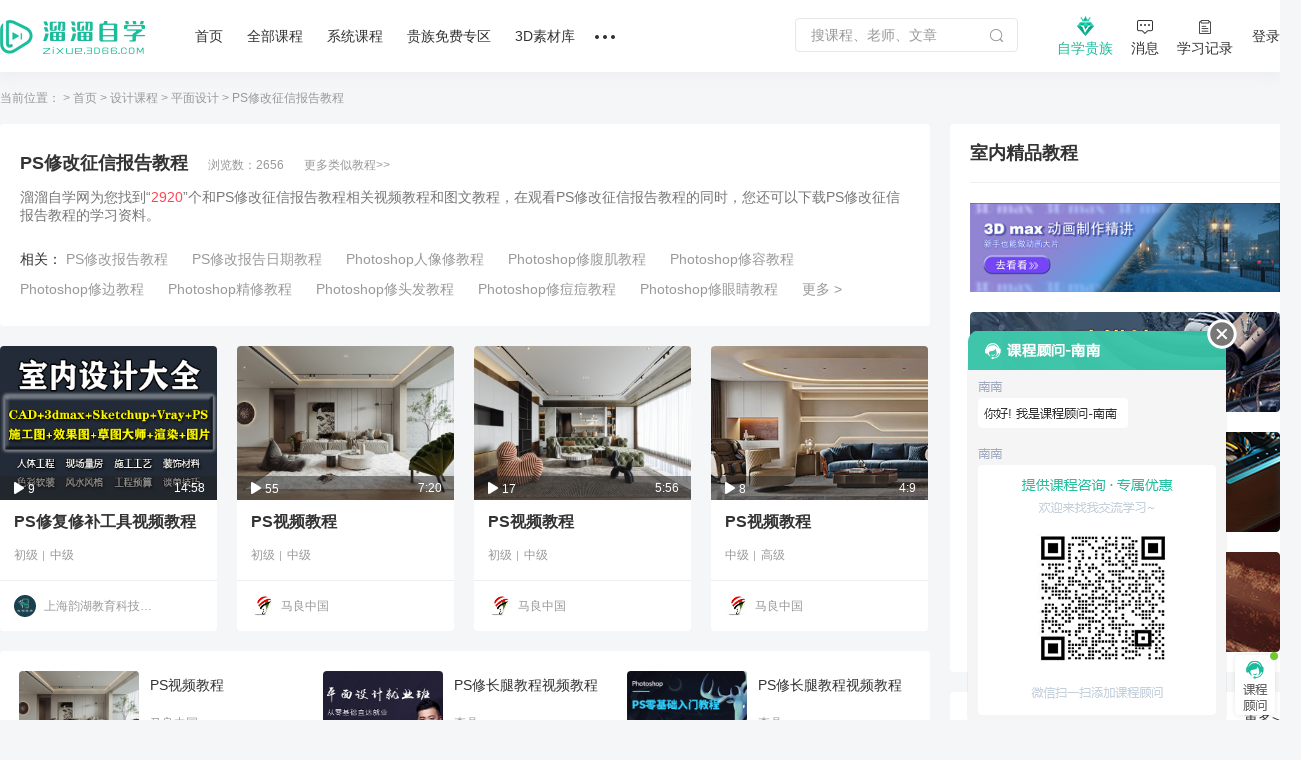

--- FILE ---
content_type: text/html; charset=utf-8
request_url: https://zixue.3d66.com/courserelation/relation_199474.html
body_size: 16629
content:
<!DOCTYPE html>

<head>

    <script src="https://static.3d66.com/zixuev2/src/js/public/isMobile.js"></script>
    <link rel="preload" as="image" href="https://img.3d66.com/new-admin/seo/img/banner-bg-4.png">
    <meta charset="UTF-8">
        <link rel="canonical" href="https://zixue.3d66.com/courserelation/relation_199474.html">
    <title>PS修改征信报告教程_溜溜自学网</title>
<meta name="keywords" content="PS修改征信报告教程,平面设计">
<meta name="description" content="溜溜自学网为您找到2920个和PS修改征信报告教程相关视频教程和图文教程，在观看PS修改征信报告教程的同时，您还可以下载PS修改征信报告教程的学习资料。">
<link href='https://static.3d66.com/public/layui/css/layui.css' rel='stylesheet' type='text/css'/>
<link href='https://static.3d66.com/??public/css/reset.css,www2/css/public/swiper.min.css,public/css/topbar.css,www2/css/footer.css,/www2/css/right-fixed.css,/zixuev2/dist/css/zixue-over.css,/public/plugin/css/input-img-prev.css,/zixuev2/dist/css/new-index.css,/zixuev2/dist/css/conpon-alert.css,/zixuev2/dist/css/function-common.css,/zixuev2/dist/css/course-front.css,/zixuev2/dist/css/search-page.css,/zixuev2/dist/css/article.css,/zixuev2/dist/css/relation.css?v=1760610923' rel='stylesheet' type='text/css'>
<link id='layuicss-layer' rel='stylesheet' type='text/css' href='https://static.3d66.com/public/layer/theme/default/layer.css'>
    <!-- 阿里云waf -->
    <script src="https://aeu.alicdn.com/waf/jquery_221121.min.js"></script>
    <script src="https://aeu.alicdn.com/waf/interfaceacting220819.js"></script>
    <script src="https://aeu.alicdn.com/waf/antidomxss_v640.js"></script>
    
    <!--百度统计代码-->
    <script>
        var _hmt = _hmt || [];
        (function() {
            var hm = document.createElement("script");
            hm.src = "https://hm.baidu.com/hm.js?de9a43418888d1e2c4d93d2fc3aef899";
            var s = document.getElementsByTagName("script")[0];
            s.parentNode.insertBefore(hm, s);
        })();
    </script>
    <!--新加一个百度统计代码-->
    <script>
        var _hmt = _hmt || [];
        (function() {
            var hm = document.createElement("script");
            hm.src = "https://hm.baidu.com/hm.js?5230e87d448bd1b369e5d1d9d2ee08cc";
            var s = document.getElementsByTagName("script")[0];
            s.parentNode.insertBefore(hm, s);
        })();
    </script>
    <!-- Clarity tracking code for https://zixue.3d66.com/ -->
<script>
    (function(c,l,a,r,i,t,y){
        c[a]=c[a]||function(){(c[a].q=c[a].q||[]).push(arguments)};
        t=l.createElement(r);t.async=1;t.src="https://www.clarity.ms/tag/"+i+"?ref=bwt";
        y=l.getElementsByTagName(r)[0];y.parentNode.insertBefore(t,y);
    })(window, document, "clarity", "script", "t5ffh1426w");
</script><link href="https://static.3d66.com/tp/build/modal/css/index.css" rel="stylesheet" type="text/css"></head>
<body>


<input type="hidden" id="seo_page" name="seo_page" value="4">
<div id="app">
    <div class="soft-nav-outer">
    <div class="soft-nav">
        <div class="container">
           
            <ul class="nav js-nav">
            <div class="logo">
                <a href="/" data-buried="1">
                    <img src="https://static.3d66.com/softv2/images/logo.png" alt="3D溜溜网">
                </a>
            </div>
                <li><a href="/" data-buried="2">首页</a></li>
                <li>
                    <a href="https://zixue.3d66.com/course_0_0_all.html" target="_blank" data-buried="3">全部课程</a>
                    <div class="subnav-all-courses clearfix">
                        <div class="all-left clearfix">
                            <div class="all-list-cousr">
                                <a href="https://zixue.3d66.com/course_619_0_all_def_0.html" target="_blank" class="active">软件课程</a>
                                <div class="icon-bottom"></div>
                            </div>
                            <div class="all-list-cousr">
                                <a href="https://zixue.3d66.com/course_212_0_all_def_0.html" target="_blank">室内设计</a>
                                <div class="icon-bottom"></div>
                            </div>
                            <div class="all-list-cousr">
                                <a href="https://zixue.3d66.com/course_213_0_all_def_0.html" target="_blank">景观建筑</a>
                                <div class="icon-bottom"></div>
                            </div>
                            <div class="all-list-cousr">
                                <a href="https://zixue.3d66.com/course_215_0_all_def_0.html" target="_blank">平面设计</a>
                                <div class="icon-bottom"></div>
                            </div>
                            <div class="all-list-cousr">
                                <a href="https://zixue.3d66.com/course_221_0_all_def_0.html" target="_blank">工业产品</a>
                                <div class="icon-bottom"></div>
                            </div>
                            <div class="all-list-cousr">
                                <a href="https://zixue.3d66.com/course_214_0_all_def_0.html" target="_blank">视频制作</a>
                                <div class="icon-bottom"></div>
                            </div>
                        </div>
                        <div class="nav-soft-content clearfix">
                            <!-- 软件课程 -->
                            <ul class="soft-right clearfix">
                                                                    <li>
                                        <a href="https://zixue.3d66.com/course_0_1_all_def_0.html" target="_blank">3DMax</a>
<!--                                        <span class="tips">HOT</span>-->
                                    </li>
                                                                    <li>
                                        <a href="https://zixue.3d66.com/course_0_4_all_def_0.html" target="_blank">VRay</a>
<!--                                        <span class="tips">HOT</span>-->
                                    </li>
                                                                    <li>
                                        <a href="https://zixue.3d66.com/course_0_5_all_def_0.html" target="_blank">SketchUp</a>
<!--                                        <span class="tips">HOT</span>-->
                                    </li>
                                                                    <li>
                                        <a href="https://zixue.3d66.com/course_0_3_all_def_0.html" target="_blank">AutoCAD</a>
<!--                                        <span class="tips">HOT</span>-->
                                    </li>
                                                                    <li>
                                        <a href="https://zixue.3d66.com/course_0_2_all_def_0.html" target="_blank">Photoshop</a>
<!--                                        <span class="tips">HOT</span>-->
                                    </li>
                                                                    <li>
                                        <a href="https://zixue.3d66.com/course_0_49_all_def_0.html" target="_blank">Corona</a>
<!--                                        <span class="tips">HOT</span>-->
                                    </li>
                                                                    <li>
                                        <a href="https://zixue.3d66.com/course_0_92_all_def_0.html" target="_blank">3DMax+VRay</a>
<!--                                        <span class="tips">HOT</span>-->
                                    </li>
                                                                    <li>
                                        <a href="https://zixue.3d66.com/course_0_36_all_def_0.html" target="_blank">Enscape</a>
<!--                                        <span class="tips">HOT</span>-->
                                    </li>
                                                                    <li>
                                        <a href="https://zixue.3d66.com/course_0_86_all_def_0.html" target="_blank">VRay  for SketchUp</a>
<!--                                        <span class="tips">HOT</span>-->
                                    </li>
                                                                    <li>
                                        <a href="https://zixue.3d66.com/course_0_7_all_def_0.html" target="_blank">After Effects</a>
<!--                                        <span class="tips">HOT</span>-->
                                    </li>
                                                                    <li>
                                        <a href="https://zixue.3d66.com/course_0_18_all_def_0.html" target="_blank">Lumion</a>
<!--                                        <span class="tips">HOT</span>-->
                                    </li>
                                                                    <li>
                                        <a href="https://zixue.3d66.com/course_0_93_all_def_0.html" target="_blank">VRay 5.0</a>
<!--                                        <span class="tips">HOT</span>-->
                                    </li>
                                                                <li><a href="https://zixue.3d66.com/course_0_0_all.html" class="active">更多></a></li>
                            </ul>
                            
                            <!-- 室内设计 -->
                            <ul class="soft-right clearfix">
                                <li>
                                    <a href="https://zixue.3d66.com/course_223_0_all_def_0.html">3D建模</a>
                                    <span class="tips">HOT</span>
                                </li>
                                <li>
                                    <a href="https://zixue.3d66.com/course_224_0_all_def_0.html">渲染表现</a>
                                    <span class="tips">HOT</span>
                                </li>
                                <li>
                                    <a href="https://zixue.3d66.com/course_225_0_all_def_0.html">灯光|材质|贴图</a>
                                </li>
                                <li>
                                    <a href="https://zixue.3d66.com/course_232_0_all_def_0.html">动画漫游</a>
                                </li>
                                <li>
                                    <a href="https://zixue.3d66.com/course_228_0_all_def_0.html">CAD|施工图</a>
                                </li>
                                <li>
                                    <a href="https://zixue.3d66.com/course_227_0_all_def_0.html">方案优化|谈单</a>
                                </li>
                                <li>
                                    <a href="https://zixue.3d66.com/course_231_0_all_def_0.html">色彩软装|彩平图</a>
                                </li>
                                <li>
                                    <a href="https://zixue.3d66.com/course_226_0_all_def_0.html">室内手绘</a>
                                </li>
                                <li>
                                    <a href="https://zixue.3d66.com/course_229_0_all_def_0.html">工艺理论|风水</a>
                                </li>
                                <li>
                                    <a href="https://zixue.3d66.com/course_230_0_all_def_0.html">展厅设计</a>
                                </li>
                                <li>
                                    <a href="https://zixue.3d66.com/course_257_0_all_def_0.html">后期处理</a>
                                </li>
                                <li>
                                    <a href="https://zixue.3d66.com/course_629_0_all_def_0.html">室内合集</a>
                                </li>
                            </ul>

                            <!-- 景观建筑 -->
                            <ul class="soft-right clearfix">
                                <li>
                                    <a href="https://zixue.3d66.com/course_235_0_all_def_0.html">建筑|景观建模</a>
                                </li>
                                <li>
                                    <a href="https://zixue.3d66.com/course_529_0_all_def_0.html">室外渲染表现</a>
                                </li>
                                <li>
                                    <a href="https://zixue.3d66.com/course_236_0_all_def_0.html">建筑动画</a>
                                    <span class="tips">HOT</span>
                                </li>
                                <li>
                                    <a href="https://zixue.3d66.com/course_234_0_all_def_0.html">方案规划</a>
                                </li>
                                <li>
                                    <a href="https://zixue.3d66.com/course_238_0_all_def_0.html">彩平图|分析图</a>
                                </li>
                            </ul>

                            <!-- 平面设计 -->
                            <ul class="soft-right clearfix">
                                <li>
                                    <a href="https://zixue.3d66.com/course_215_2_all_def_0.html">PS零基础</a>
                                    <span class="tips">HOT</span>
                                </li>
                                <li>
                                    <a href="https://zixue.3d66.com/course_624_0_all_def_0.html">矢量绘图</a>
                                </li>
                                <li>
                                    <a href="https://zixue.3d66.com/course_625_0_all_def_0.html">影视广告</a>
                                </li>
                                <li>
                                    <a href="https://zixue.3d66.com/course_584_0_all_def_0.html">电商设计</a>
                                </li>
                                <li>
                                    <a href="https://zixue.3d66.com/course_588_0_all_def_0.html">UI设计</a>
                                </li>
                                <li>
                                    <a href="https://zixue.3d66.com/course_589_0_all_def_0.html">海报设计</a>
                                </li>
                                <li>
                                    <a href="https://zixue.3d66.com/course_585_0_all_def_0.html">摄影修图</a>
                                </li>
                                <li>
                                    <a href="https://zixue.3d66.com/course_376_0_all_def_0.html">手绘</a>
                                </li>
                            </ul>

                            <!-- 工业产品 -->
                            <ul class="soft-right clearfix">
                                <li>
                                    <a href="https://zixue.3d66.com/course_598_0_all_def_0.html">产品设计</a>
                                </li>
                                <li>
                                    <a href="https://zixue.3d66.com/course_600_0_all_def_0.html">模具设计</a>
                                </li>
                                <li>
                                    <a href="https://zixue.3d66.com/course_365_0_all_def_0.html">产品渲染</a>
                                </li>
                                <li>
                                    <a href="https://zixue.3d66.com/course_628_0_all_def_0.html">产品建模</a>
                                </li>
                                <li>
                                    <a href="https://zixue.3d66.com/course_634_0_all_def_0.html">工业建模</a>
                                </li>
                                <li class="tag-bottom">
                                    <a class="point" href="https://zixue.3d66.com/course_638_0_all_def_0.html">贵族教程</a>
                                    <span class="tips">HOT</span>
                                    <div class="icon-bottom"></div>
                                </li>
                                <li>
                                    <a class="point" href="https://zixue.3d66.com/course_0_0_free_def_0.html">免费课程</a>
                                    <div class="icon-bottom"></div>
                                </li>
                            </ul>

                            <!-- 视频制作 -->
                            <ul class="soft-right clearfix">
                                <li>
                                    <a href="https://zixue.3d66.com/course_240_0_all_def_0.html">视频剪辑</a>
                                    <span class="tips">HOT</span>
                                </li>
                                <li>
                                    <a href="https://zixue.3d66.com/course_396_0_all_def_0.html">摄影技巧</a>
                                </li>
                                <li>
                                    <a href="https://zixue.3d66.com/course_241_0_all_def_0.html">短视频</a>
                                </li>
                                <li>
                                    <a href="https://zixue.3d66.com/course_635_0_all_def_0.html">视频特效</a>
                                </li>
                                <li class="tag-bottom">
                                    <a class="point" href="https://zixue.3d66.com/course_216_0_all_def_0.html">CG动画</a>
                                    <div class="icon-bottom"></div>
                                </li>
                                <li>
                                    <a href="https://zixue.3d66.com/course_593_0_all_def_0.html">三维建模</a>
                                </li>
                            </ul>

                            <!-- 广告位 -->
                            <div class="advertising-list">
                                <div class="img-wrap sysFocusImgSing focus66" data-id="593"></div>
                            </div>
                        </div>
                    </div>
                </li>
                <li>
                    <a href="https://zixue.3d66.com/course/collection/index.html" target="_blank" data-buried="4">系统课程</a>
                    
                    <div class="subnav-all-courses left338 clearfix">
                                                <div class="indoor-good-course clearfix">
                                                                    <div class="indoor-list">
                                        <a href="https://zixue.3d66.com/course/collection/1.html" target="_blank">3DMAX建模</a>
                                    </div>
                                                                    <div class="indoor-list">
                                        <a href="https://zixue.3d66.com/course/collection/2.html" target="_blank">SketchUp</a>
                                    </div>
                                                                    <div class="indoor-list">
                                        <a href="https://zixue.3d66.com/course/collection/3.html" target="_blank">CAD施工图</a>
                                    </div>
                                                                    <div class="indoor-list">
                                        <a href="https://zixue.3d66.com/course/collection/4.html" target="_blank">VR渲染表现</a>
                                    </div>
                                                                    <div class="indoor-list">
                                        <a href="https://zixue.3d66.com/course/collection/7.html" target="_blank">Corona渲染</a>
                                    </div>
                                                                    <div class="indoor-list">
                                        <a href="https://zixue.3d66.com/course/collection/5.html" target="_blank">动画漫游</a>
                                    </div>
                                                                    <div class="indoor-list">
                                        <a href="https://zixue.3d66.com/course/collection/6.html" target="_blank">软装 | 手绘</a>
                                    </div>
                                                        </div>
                                                <div class="all-right clearfix">
                                                                <div class="vip-course" data-id="2">
                                        <div class="nav-course-list clearfix">
                                            <a href="/course/1743.html" target="_blank" class="js-goods-course clearfix">
                                                <div class="cover-img">
                                                    <div class="hover-wrap">
                                                        <i class="icon-play"></i>
                                                    </div>
                                                                                                        <img src="https://imgo.3d66.com/zixue/course/20250526/64a463c13f12253d62c0e084c2320a32.jpg" alt="草图大师sketchup+enscape完美设计渲染全流程">
                                                </div>
                                                <div class="course-info">
                                                    <p class="title">草图大师sketchup+enscape完美设计渲染全流程</p>
                                                    <div class="textarea-author clearfix">
                                                        <p class="teacher">
                                                            <!-- <img src="https://img.3d66.com/zixue/enter/20201223/a01a67ff44c028e7c5ab6f791e06b9b2.jpg"> -->
                                                            <span class="author-name">讲师：长情</span>
                                                        </p>
                                                                                                                <span class="numbers">4.98万人在学</span>
                                                    </div>
                                                </div>
                                            </a>
                                        </div>
                                    </div>
                                                                    <div class="vip-course" data-id="5">
                                        <div class="nav-course-list clearfix">
                                            <a href="/course/2124.html" target="_blank" class="js-goods-course clearfix">
                                                <div class="cover-img">
                                                    <div class="hover-wrap">
                                                        <i class="icon-play"></i>
                                                    </div>
                                                                                                        <img src="https://imgo.3d66.com/zixue/course/20250526/f41d7ee4122fa024af6370360a6c89fb.jpg" alt="CR7.1-8.0商业写实渲染系统教程【B套餐】">
                                                </div>
                                                <div class="course-info">
                                                    <p class="title">CR7.1-8.0商业写实渲染系统教程【B套餐】</p>
                                                    <div class="textarea-author clearfix">
                                                        <p class="teacher">
                                                            <!-- <img src="https://img.3d66.com/soft/2021/20211115/9d1e16383c4a1b1eedf1454f1c082e5a.png"> -->
                                                            <span class="author-name">讲师：靠背视觉</span>
                                                        </p>
                                                                                                                <span class="numbers">1.58万人在学</span>
                                                    </div>
                                                </div>
                                            </a>
                                        </div>
                                    </div>
                                                                    <div class="vip-course" data-id="8">
                                        <div class="nav-course-list clearfix">
                                            <a href="/course/1739.html" target="_blank" class="js-goods-course clearfix">
                                                <div class="cover-img">
                                                    <div class="hover-wrap">
                                                        <i class="icon-play"></i>
                                                    </div>
                                                                                                        <img src="https://imgo.3d66.com/zixue/course/20250526/8714e1c54d086cc197fb521f7144900c.jpg" alt="SU室内外高效建模全流程系统课程">
                                                </div>
                                                <div class="course-info">
                                                    <p class="title">SU室内外高效建模全流程系统课程</p>
                                                    <div class="textarea-author clearfix">
                                                        <p class="teacher">
                                                            <!-- <img src="https://img.3d66.com/soft/2021/20211115/9d1e16383c4a1b1eedf1454f1c082e5a.png"> -->
                                                            <span class="author-name">讲师：靠背视觉</span>
                                                        </p>
                                                                                                                <span class="numbers">1.35万人在学</span>
                                                    </div>
                                                </div>
                                            </a>
                                        </div>
                                    </div>
                                                                    <div class="vip-course" data-id="9">
                                        <div class="nav-course-list clearfix">
                                            <a href="/course/1976.html" target="_blank" class="js-goods-course clearfix">
                                                <div class="cover-img">
                                                    <div class="hover-wrap">
                                                        <i class="icon-play"></i>
                                                    </div>
                                                                                                        <img src="https://imgo.3d66.com/zixue/course/20250526/443d3169078f8a29aeab7eea2c999001.jpg" alt="SketchUp2020+Enscape2.91-3.3建模渲染漫游动画">
                                                </div>
                                                <div class="course-info">
                                                    <p class="title">SketchUp2020+Enscape2.91-3.3建模渲染漫游动画</p>
                                                    <div class="textarea-author clearfix">
                                                        <p class="teacher">
                                                            <!-- <img src="https://img.3d66.com/soft/2021/20210623/cfc1f0e92b0ff44391e3bf286db23866.jpg"> -->
                                                            <span class="author-name">讲师：马世强</span>
                                                        </p>
                                                                                                                <span class="numbers">1.64万人在学</span>
                                                    </div>
                                                </div>
                                            </a>
                                        </div>
                                    </div>
                                                                    <div class="vip-course" data-id="4">
                                        <div class="nav-course-list clearfix">
                                            <a href="/course/1843.html" target="_blank" class="js-goods-course clearfix">
                                                <div class="cover-img">
                                                    <div class="hover-wrap">
                                                        <i class="icon-play"></i>
                                                    </div>
                                                                                                        <img src="https://imgo.3d66.com/zixue/course/20250526/81288ab44cc4f26e9aa5f428a37f7dbd.jpg" alt="AutoCAD2020工装施工图及深化教程">
                                                </div>
                                                <div class="course-info">
                                                    <p class="title">AutoCAD2020工装施工图及深化教程</p>
                                                    <div class="textarea-author clearfix">
                                                        <p class="teacher">
                                                            <!-- <img src="https://img.3d66.com/soft/2020/20201022/ccb33984241acc4195e351fcb6e86616.jpg"> -->
                                                            <span class="author-name">讲师：归燕老师</span>
                                                        </p>
                                                                                                                <span class="numbers">5.08万人在学</span>
                                                    </div>
                                                </div>
                                            </a>
                                        </div>
                                    </div>
                                                        </div>
                                            </div>
                </li>
                <li><a href="/course_0_0_vip_def_0.html" target="_blank" data-buried="5">贵族免费专区</a></li>
                <li><a href="https://3d.3d66.com/" target="_blank" data-buried="6">3D素材库</a></li>
              
                
                <li>
                    <a href="/"><i class="nav-more"></i></a>
                    <div class="more-all">
                        <a href="https://zixue.3d66.com/enter.html" target="_blank" class="active" data-buried="7">讲师合作</a>
                        <a href="https://zixue.3d66.com/article/index.html" target="_blank" data-buried="8">课程文章</a>
                        <a href="https://www.3d66.com/answers/question.html" target="_blank" data-buried="9">问答专区</a>
                        <a href="https://zixue.3d66.com/popsoft.html" target="_blank" data-buried="10">软件下载</a>
<!--                        <a href="--><?//= \app\common\helpers\Html::zixueUrl("/course_228_0_all_def_0.html") ?><!--">职业路径</a>-->
<!--                        <a href="--><?//= \app\common\helpers\Html::zixueUrl("/liveList.html") ?><!--" target="_blank">直播</a>-->
                    </div>
                </li>
            </ul>
            <div class="nav-right clearfix">
                <div class="search-nav-panel">
                    <div class="searchbox clearfix">
                        <label for="jsSearchKey">
                            <input id="jsSearchKey" type="text" class="soft-searchkey js-searchkey js-soft-searchkey" placeholder="搜课程、老师、文章" autocomplete="off" maxlength="100"
                                   data-place="1">
                        </label>
                        <span class="search-icon searchbtn js-search jsSearchBtn"></span>
                    </div>
                </div>
                <!-- <div class="myself settlement-icon sysFocusImgSing focus66" data-id="467"></div> -->
                <div class="myself noble-vip">
                    <a rel="nofollow" class="teacher-in nav-vip" href="/vip.html" target="_blank" data-buried="11">
                        <i class="vip-icon"></i>
                        <div>自学贵族</div>
                    </a>
                    <div class="vip-tips vip-tips-two is-logined js_ZxVipType">
                        <a href="/vip.html" target="_blank" class="btn-vip-tips"></a>
                    </div>
                </div>
                <div class="myself">
                    <a rel="nofollow" class="teacher-in nav-message" href="https://user.3d66.com/msg/index_list/index" target="_blank" data-buried="12">
                    <i class="icon-message"></i><div>消息</div>
                    </a>
                </div>
                <div class="myself">
                    <a rel="nofollow" class="teacher-in" href="/manager_course/user/index" target="_blank" data-buried="13">
                        <i class="icon-record"></i><div>学习记录</div>
                    </a>
                </div>
                <div class="btn-login js_Myself juser-login" data-buried="15">
                    <section>
                        登录
                    </section>
                </div>
            </div>
        </div>
    </div>
</div>

    <div class="quiz-current-location">
        <div class="quiz-indexes">
            <!-- 当前位置：  -->
            <a>当前位置：</a>
            <span>&gt;</span>
            <a href="https://zixue.3d66.com/">首页</a>
            <span>&gt;</span>
            <a href="https://www.3d66.com/map/course_37.html">设计课程</a>
            <span>&gt;</span>
                            <a href="https://www.3d66.com/map/course_40.html">平面设计</a>
                <span>&gt;</span>
                        <a><span class="col-999">PS修改征信报告教程</span></a>
        </div>
    </div>
    <div class="quiz-content-subject clearfix">
        <div class="fl quiz-fl-article">
            <div class="article-title">
                                    <div class="article-title-name clearfix">
                        <span class="name">PS修改征信报告教程</span>
                        <span>浏览数：2656</span>
                        <a href="https://zixue.3d66.com/search/video?k=PS%E4%BF%AE%E6%94%B9%E5%BE%81%E4%BF%A1%E6%8A%A5%E5%91%8A%E6%95%99%E7%A8%8B">更多类似教程&gt;&gt;</a>
                    </div>
                    <p class="article-describe">
                        溜溜自学网为您找到“<span>2920</span>”个和PS修改征信报告教程相关视频教程和图文教程，在观看PS修改征信报告教程的同时，您还可以下载PS修改征信报告教程的学习资料。
                    </p>
                                    <div class="article-relevant clearfix">
                        <span>相关：</span>
                                                    <a href="https://zixue.3d66.com/courserelation/relation_232779.html">PS修改报告教程</a>
                                                    <a href="https://zixue.3d66.com/courserelation/relation_125520.html">PS修改报告日期教程</a>
                                                    <a href="https://zixue.3d66.com/courserelation/relation_68080.html">Photoshop人像修教程</a>
                                                    <a href="https://zixue.3d66.com/courserelation/relation_69228.html">Photoshop修腹肌教程</a>
                                                    <a href="https://zixue.3d66.com/courserelation/relation_69489.html">Photoshop修容教程</a>
                                                    <a href="https://zixue.3d66.com/courserelation/relation_70415.html">Photoshop修边教程</a>
                                                    <a href="https://zixue.3d66.com/courserelation/relation_70594.html">Photoshop精修教程</a>
                                                    <a href="https://zixue.3d66.com/courserelation/relation_70697.html">Photoshop修头发教程</a>
                                                    <a href="https://zixue.3d66.com/courserelation/relation_72622.html">Photoshop修痘痘教程</a>
                                                    <a href="https://zixue.3d66.com/courserelation/relation_73540.html">Photoshop修眼睛教程</a>
                                                <a href="https://www.3d66.com/map/course_37.html">更多&nbsp;&gt;</a>
                    </div>
                            </div>
            <ul class="course-wrap answers-list clearfix">
                                            <li>
                                <a class="item-link" target="_blank"  href="/course/1842_156176.html" >
                                    <div class="cover-img">
                                        <img class="main-course-img" src="https://img.3d66.com/zixue/202104/261/2021-04-19/126271601851323fa62e05dba66a7d5a.jpg" alt="PS修复修补工具视频教程" title="PS修复修补工具视频教程" />
                                                                                <div class="hover-wrap">
                                            <span class="icon-play"></span>
                                        </div>
                                        <div class="play-time">
                                            <span class="left-play"><i class="icon"></i>9</span>
                                            <span class="right-time">14:58</span>
                                        </div>
                                    </div>
                                </a>
                                <div class="course-info">
                                    <a class="title"  href="/course/1842_156176.html"  target="_blank">PS修复修补工具视频教程</a>
                                    <p class="label-group">
                                        <!-- 其他标签 -->
                                                                                    <span class="lv-label">初级</span>
                                                                                    <span class="lv-label">中级</span>
                                                                            </p>
                                    <div class="textarea-author clearfix">
                                        <a class="teacher" href="/course/teacher/261" target="_blank">
                                            <img src="https://img.3d66.com/soft/2021/20211202/697ac3388dc7e44677f7f418cef3a333.jpg" alt="上海韵湖教育科技有限公司">
                                            <span class="author-name">上海韵湖教育科技有限公司</span>
                                        </a>
                                                                            </div>
                                </div>
                            </li>
                                                    <li>
                                <a class="item-link" target="_blank"  href="/course/2017_188287.html" >
                                    <div class="cover-img">
                                        <img class="main-course-img" src="https://img.3d66.com/zixue/202108/17/2021-08-12/46a4fda4eccc8cee85ba6024e4f76fd9.jpg" alt="PS视频教程" title="PS视频教程" />
                                                                                <div class="hover-wrap">
                                            <span class="icon-play"></span>
                                        </div>
                                        <div class="play-time">
                                            <span class="left-play"><i class="icon"></i>55</span>
                                            <span class="right-time">7:20</span>
                                        </div>
                                    </div>
                                </a>
                                <div class="course-info">
                                    <a class="title"  href="/course/2017_188287.html"  target="_blank">PS视频教程</a>
                                    <p class="label-group">
                                        <!-- 其他标签 -->
                                                                                    <span class="lv-label">初级</span>
                                                                                    <span class="lv-label">中级</span>
                                                                            </p>
                                    <div class="textarea-author clearfix">
                                        <a class="teacher" href="/course/teacher/17" target="_blank">
                                            <img src="https://img.3d66.com/soft/2019/20191017/0f92512bf85a52c3b0c12760582de45f.png" alt="马良中国">
                                            <span class="author-name">马良中国</span>
                                        </a>
                                                                            </div>
                                </div>
                            </li>
                                                    <li>
                                <a class="item-link" target="_blank"  href="/course/1949_181944.html" >
                                    <div class="cover-img">
                                        <img class="main-course-img" src="https://img.3d66.com/zixue/202106/17/2021-06-30/339c3efd133085172c4d02c3060e5930.jpg" alt="PS视频教程" title="PS视频教程" />
                                                                                <div class="hover-wrap">
                                            <span class="icon-play"></span>
                                        </div>
                                        <div class="play-time">
                                            <span class="left-play"><i class="icon"></i>17</span>
                                            <span class="right-time">5:56</span>
                                        </div>
                                    </div>
                                </a>
                                <div class="course-info">
                                    <a class="title"  href="/course/1949_181944.html"  target="_blank">PS视频教程</a>
                                    <p class="label-group">
                                        <!-- 其他标签 -->
                                                                                    <span class="lv-label">初级</span>
                                                                                    <span class="lv-label">中级</span>
                                                                            </p>
                                    <div class="textarea-author clearfix">
                                        <a class="teacher" href="/course/teacher/17" target="_blank">
                                            <img src="https://img.3d66.com/soft/2019/20191017/0f92512bf85a52c3b0c12760582de45f.png" alt="马良中国">
                                            <span class="author-name">马良中国</span>
                                        </a>
                                                                            </div>
                                </div>
                            </li>
                                                    <li>
                                <a class="item-link" target="_blank"  href="/course/2102_201034.html" >
                                    <div class="cover-img">
                                        <img class="main-course-img" src="https://img.3d66.com/zixue/202111/17/2021-11-25/d29bfd1bed57b0caaf391f1877c8250c.jpg" alt="PS视频教程" title="PS视频教程" />
                                                                                <div class="hover-wrap">
                                            <span class="icon-play"></span>
                                        </div>
                                        <div class="play-time">
                                            <span class="left-play"><i class="icon"></i>8</span>
                                            <span class="right-time">4:9</span>
                                        </div>
                                    </div>
                                </a>
                                <div class="course-info">
                                    <a class="title"  href="/course/2102_201034.html"  target="_blank">PS视频教程</a>
                                    <p class="label-group">
                                        <!-- 其他标签 -->
                                                                                    <span class="lv-label">中级</span>
                                                                                    <span class="lv-label">高级</span>
                                                                            </p>
                                    <div class="textarea-author clearfix">
                                        <a class="teacher" href="/course/teacher/17" target="_blank">
                                            <img src="https://img.3d66.com/soft/2019/20191017/0f92512bf85a52c3b0c12760582de45f.png" alt="马良中国">
                                            <span class="author-name">马良中国</span>
                                        </a>
                                                                            </div>
                                </div>
                            </li>
                                    </ul>
            <!-- 新增的课程推荐 -->
            <div class="article-label-old clearfix">
                <ul class="article-cont">
                                        <li class="article-cont-list">
                        <a class="link-course"  href="/course/1993_186517.html"  target="_blank"  rel="noopener noreferrer">
                            <img class="img-art" src="https://img.3d66.com/zixue/202107/17/2021-07-27/d6ef8a58855758ff15f70dd4d3863885.jpg" alt="">
                            <p class="title-art">PS视频教程</p>
                            <p class="name-art">马良中国</p>
                        </a>
                    </li>
                                            <li class="article-cont-list">
                        <a class="link-course"  href="/course/60_25398.html"  target="_blank"  rel="noopener noreferrer">
                            <img class="img-art" src="https://img.3d66.com/soft/2019/20190529/3f71c68621cf51417ea99d36158e9c08.png" alt="">
                            <p class="title-art">PS修长腿教程视频教程</p>
                            <p class="name-art">李鼎</p>
                        </a>
                    </li>
                                            <li class="article-cont-list">
                        <a class="link-course"  href="/course/59_25608.html"  target="_blank"  rel="noopener noreferrer">
                            <img class="img-art" src="https://img.3d66.com/soft/2020/20200806/eabddb9df1ed60322b05fb80aee8be8c.png" alt="">
                            <p class="title-art">PS修长腿教程视频教程</p>
                            <p class="name-art">李鼎</p>
                        </a>
                    </li>
                                            <li class="article-cont-list">
                        <a class="link-course"  href="/course/1069_31204.html"  target="_blank"  rel="noopener noreferrer">
                            <img class="img-art" src="https://img.3d66.com/soft/2019/20191125/c8a153db032df70efffad10df67d86ea.jpg" alt="">
                            <p class="title-art">ps修图技法下视频教程</p>
                            <p class="name-art">涵品教育</p>
                        </a>
                    </li>
                                            <li class="article-cont-list">
                        <a class="link-course"  href="/course/1069_31203.html"  target="_blank"  rel="noopener noreferrer">
                            <img class="img-art" src="https://img.3d66.com/soft/2019/20191125/c8a153db032df70efffad10df67d86ea.jpg" alt="">
                            <p class="title-art">ps修图计法上视频教程</p>
                            <p class="name-art">涵品教育</p>
                        </a>
                    </li>
                                            <li class="article-cont-list">
                        <a class="link-course"  href="/course/60_25400.html"  target="_blank"  rel="noopener noreferrer">
                            <img class="img-art" src="https://img.3d66.com/soft/2019/20190529/3f71c68621cf51417ea99d36158e9c08.png" alt="">
                            <p class="title-art">PS肥胖修瘦教程视频教程</p>
                            <p class="name-art">李鼎</p>
                        </a>
                    </li>
                                        </ul>
            </div>
            <div class="article-list">

            <div class="zixue-new-t">
                <h2>相关文章教程</h2>
                <a href="https://zixue.3d66.com/article/index.html" target="_blank">全部文章></a>
            </div>

                <ul class="w1300">
                                                <li class="clearfix">
                                <a href="https://zixue.3d66.com/article/details_142847.html" target="_blank" class="fl article-1-1-img">
                                                                            <img src="https://questionimg.3d66.com//answers/question/20221124/5fe6e0ec9fd65c8133f785b1bbdd6c43.gif">
                                                                    </a>
                                <div class="fr article-1-1-content">
                                    <a href="https://zixue.3d66.com/article/details_142847.html" target="_blank">PS怎么导入图片Photoshop？</a>
                                    <p>大家好，我是小溜，PS是专门用来处理图片的软件工具，我们可以使用PS来进行图片的处理以达到我们所需要的效果，下面来看看如何把图片导入到图层中来。想了解更多的“Photoshop”相关内容吗？点击这里免费试学Photoshop课程>>工具/软件硬件型号：惠普(HP)暗影精灵8系统版本：Windows7所需软件：Photoshop CS6操作方法第1步首先打开软件工具；并且点击【文件】----【添加】</p>
                                    <div class="article-1-1-information">
                                        <span>文章作者：小溜</span>
                                                                                <span>文章分类：平面设计</span>
                                                                                <span>发布时间：2022-11-24</span>
                                        <span>浏览量：2026</span>
                                    </div>
                                </div>
                            </li>
                                                    <li class="clearfix">
                                <a href="https://zixue.3d66.com/article/details_128868.html" target="_blank" class="fl article-1-1-img">
                                                                            <img src="https://questionimg.3d66.com//answers/question/20220621/a97b32497608d90138dccf0ed6984100.gif">
                                                                    </a>
                                <div class="fr article-1-1-content">
                                    <a href="https://zixue.3d66.com/article/details_128868.html" target="_blank">PS play怎么连接到Photoshop？</a>
                                    <p>大家好，我是小溜，现在很多设计图最终都是在手机上使用，那在设计的过程中，怎么才能先让设计者从手机上看到效果呢？其实除了发送到手机外，还可以借助一款app（PS play）实现这个目的，下面小溜就给大家演示一下具体的操作方法。想要更深入的了解“Photoshop”可以点击免费试听溜溜自学网课程>>工具/软件硬件型号：华为笔记本电脑MateBook 14s系统版本：Windows10所需软件：Phot</p>
                                    <div class="article-1-1-information">
                                        <span>文章作者：小溜</span>
                                                                                <span>文章分类：平面设计</span>
                                                                                <span>发布时间：2022-08-12</span>
                                        <span>浏览量：1978</span>
                                    </div>
                                </div>
                            </li>
                                                    <li class="clearfix">
                                <a href="https://zixue.3d66.com/article/details_86441.html" target="_blank" class="fl article-1-1-img">
                                                                            <img src="https://questionimg.3d66.com//answers/question/20210806/e2ad622245e3adcb876977f3a700f62d.gif">
                                                                    </a>
                                <div class="fr article-1-1-content">
                                    <a href="https://zixue.3d66.com/article/details_86441.html" target="_blank">Photoshop怎么打开ePS文件？</a>
                                    <p>工具/软件      电脑型号：联想（Lenovo）天逸510S      操作系统：Windows7      软件名称：Photoshop cs6步骤/教程1、打开Photoshop软件。 



2、按下ctrl+o快捷键，打开素材背景文件。 



3、执行“文件>置入”命令，打开“置入”对话框，选择要置入的ESP格式文件。 



4、调整ESP文件的大小。 



5、执行“图层>图层</p>
                                    <div class="article-1-1-information">
                                        <span>文章作者：小溜</span>
                                                                                <span>文章分类：平面设计</span>
                                                                                <span>发布时间：2022-08-12</span>
                                        <span>浏览量：4680</span>
                                    </div>
                                </div>
                            </li>
                                                    <li class="clearfix">
                                <a href="https://zixue.3d66.com/article/details_154914.html" target="_blank" class="fl article-1-1-img">
                                                                            <img src="https://questionimg.3d66.com//answers/question/20230612/11ab06a290e3eee1c0ad22718e098f6f.jpg">
                                                                    </a>
                                <div class="fr article-1-1-content">
                                    <a href="https://zixue.3d66.com/article/details_154914.html" target="_blank">PS play怎么连接不上Photoshop？</a>
                                    <p>大家好，我是小溜，PS play虽然填写了电脑ping出的ipv4的地址，可是还是无法连接Photoshop，我们需要进行连接，这样就能够实时的查看文件效果了，那么PS play怎么连接不上Photoshop呢？小溜来分享解决方法。工具/软件硬件型号：华硕无畏15系统版本：Windows7所需软件：Photoshop、PS play方法/步骤第1步想要ps play连接到电脑，首先要先下载好PS </p>
                                    <div class="article-1-1-information">
                                        <span>文章作者：小溜</span>
                                                                                <span>文章分类：平面设计</span>
                                                                                <span>发布时间：2023-06-15</span>
                                        <span>浏览量：1593</span>
                                    </div>
                                </div>
                            </li>
                                                    <li class="clearfix">
                                <a href="https://zixue.3d66.com/article/details_128870.html" target="_blank" class="fl article-1-1-img">
                                                                            <img src="https://questionimg.3d66.com//answers/question/20220621/71e9aa125ae759fbcf5312ea35ef4de4.gif">
                                                                    </a>
                                <div class="fr article-1-1-content">
                                    <a href="https://zixue.3d66.com/article/details_128870.html" target="_blank">PS play怎么远程连接Photoshop？</a>
                                    <p>大家好，我是小溜，在平时的工作中有事需要在手机上边预览设计稿，今天我们要学习的就是怎么在PSplay上预览设计稿，希望本文能够帮助到大家。想要更深入的了解“Photoshop”可以点击免费试听溜溜自学网课程>>工具/软件硬件型号：华硕无畏15系统版本：Windows10所需软件：Photoshop、PS play方法/步骤第1步在连接之前我们需要在手机上安装一个PS play，第2步安装好之后我们</p>
                                    <div class="article-1-1-information">
                                        <span>文章作者：小溜</span>
                                                                                <span>文章分类：平面设计</span>
                                                                                <span>发布时间：2022-08-12</span>
                                        <span>浏览量：2309</span>
                                    </div>
                                </div>
                            </li>
                                                    <li class="clearfix">
                                <a href="https://zixue.3d66.com/article/details_142841.html" target="_blank" class="fl article-1-1-img">
                                                                            <img src="https://questionimg.3d66.com//answers/question/20221124/0969197d772dea212110cadf0732757d.gif">
                                                                    </a>
                                <div class="fr article-1-1-content">
                                    <a href="https://zixue.3d66.com/article/details_142841.html" target="_blank">PS(Photoshop)中怎样填充图层？</a>
                                    <p>大家好，我是小溜，Photoshop是当下比较流行的一款p图软件，我们经常使用它来进行抠图，美化，换背景等等，那么PS中怎样给图层填充颜色呢？下面小溜来告诉各位亲们具体的操作方法，不会的小伙伴们可以跟着小溜了解一下。如果大家想要学习更多的“Photoshop”相关内容，点击这里可学习Photoshop课程>>工具/软件硬件型号：华硕（ASUS）S500系统版本：Windows7所需软件：Photo</p>
                                    <div class="article-1-1-information">
                                        <span>文章作者：小溜</span>
                                                                                <span>文章分类：平面设计</span>
                                                                                <span>发布时间：2022-11-24</span>
                                        <span>浏览量：1639</span>
                                    </div>
                                </div>
                            </li>
                                                    <li class="clearfix">
                                <a href="https://zixue.3d66.com/article/details_130395.html" target="_blank" class="fl article-1-1-img">
                                                                            <img src="https://questionimg.3d66.com//answers/question/20220706/d8870597ac206136aeee2f0ab9e71554.gif">
                                                                    </a>
                                <div class="fr article-1-1-content">
                                    <a href="https://zixue.3d66.com/article/details_130395.html" target="_blank">Photoshop眼睛精修教程</a>
                                    <p>大家好，我是小溜，在拍照的时候，一双明亮又大的眼睛是一个加分项，其中添加高光能够让我们的眼睛变的很有神，水灵灵的。那么今天小溜就来教大家，Photoshop眼睛精修教程，希望能够给大家带来帮助。想要更深入的了解“Photoshop”可以点击免费试听溜溜自学网课程>>工具/软件硬件型号：戴尔DELL灵越14Pro系统版本：Windows7所需软件：Photoshop CS4方法/步骤第1步椭圆选区工</p>
                                    <div class="article-1-1-information">
                                        <span>文章作者：小溜</span>
                                                                                <span>文章分类：平面设计</span>
                                                                                <span>发布时间：2022-08-12</span>
                                        <span>浏览量：1385</span>
                                    </div>
                                </div>
                            </li>
                                                    <li class="clearfix">
                                <a href="https://zixue.3d66.com/article/details_130669.html" target="_blank" class="fl article-1-1-img">
                                                                            <img src="https://questionimg.3d66.com//answers/question/20220711/642a3003397d5d7917fa800b6246eb6c.gif">
                                                                    </a>
                                <div class="fr article-1-1-content">
                                    <a href="https://zixue.3d66.com/article/details_130669.html" target="_blank">PS修腿教程</a>
                                    <p>大家好，我是小溜，相信大家都希望自己是个大长腿，但现实实在是有点困难，那么今天小溜就来给大家发分享下，PS修腿教程，希望能够给大家带来帮助。想要更深入的了解“PS”可以点击免费试听溜溜自学网课程>>工具/软件硬件型号：机械革命极光Air系统版本：Windows10所需软件：PS2019方法/步骤第1步如图，将人物图像拖入到Ps中，如果背景单一时可以不用将人物扣出，如果背景复杂就需要将人物单独扣出，</p>
                                    <div class="article-1-1-information">
                                        <span>文章作者：小溜</span>
                                                                                <span>文章分类：平面设计</span>
                                                                                <span>发布时间：2022-08-12</span>
                                        <span>浏览量：775</span>
                                    </div>
                                </div>
                            </li>
                                                    <li class="clearfix">
                                <a href="https://zixue.3d66.com/article/details_121341.html" target="_blank" class="fl article-1-1-img">
                                                                            <img src="https://questionimg.3d66.com//answers/question/20220406/2bb4ec00d571a7e16aef5892ecc43bb6.jpg">
                                                                    </a>
                                <div class="fr article-1-1-content">
                                    <a href="https://zixue.3d66.com/article/details_121341.html" target="_blank">如何用Photoshop/PS画直线？</a>
                                    <p>大家好，我是小溜，如何用PS画直线？在PS中常常要用到直线，那么应该怎样画直线呢？下面小溜就教大家三个方法来画直线，希望下面的教程对大家有所帮助，感兴趣的小伙伴可以一起学习了解下。想要更深入的了解“Photoshop”可以点击免费试听溜溜自学网课程>>工具/软件电脑型号：联想（Lenovo）天逸510S； 系统版本：Windows7； 软件版本：Photoshop CS4方法/步骤第1步方法一：使</p>
                                    <div class="article-1-1-information">
                                        <span>文章作者：小溜</span>
                                                                                <span>文章分类：平面设计</span>
                                                                                <span>发布时间：2022-08-12</span>
                                        <span>浏览量：3187</span>
                                    </div>
                                </div>
                            </li>
                                                    <li class="clearfix">
                                <a href="https://zixue.3d66.com/article/details_120458.html" target="_blank" class="fl article-1-1-img">
                                                                            <img src="https://questionimg.3d66.com//answers/question/20220323/e872035eb8159b81a7c8cc7af12f9d4e.jpg">
                                                                    </a>
                                <div class="fr article-1-1-content">
                                    <a href="https://zixue.3d66.com/article/details_120458.html" target="_blank">PhotoShop怎么修图？</a>
                                    <p>大家好，我是小溜，说到Photoshop修图技巧，可能很多人都很感兴趣，比如给自己的相片进行修整，给商品图片进行修整等等。那要怎样进行修图呢？下面小溜就来教大家一些常用的Photoshop修图的技巧。希望本文对大家有所帮助，感兴趣的小伙伴可以一起学习了解一下。溜溜自学全站800+免费视频教程，点击免费试学设计课程>>工具/软件电脑型号：联想（Lenovo）天逸510S； 系统版本：Windows7</p>
                                    <div class="article-1-1-information">
                                        <span>文章作者：小溜</span>
                                                                                <span>文章分类：综合其它</span>
                                                                                <span>发布时间：2022-08-12</span>
                                        <span>浏览量：2431</span>
                                    </div>
                                </div>
                            </li>
                                        </ul>
            </div>
            <!-- 分页 -->
            <ul class="pagination"><li class="disabled"><span><i class="iconfont">&#xe61c;</i></span></li> <li class="active"><span>1</span></li><li><a href="https://zixue.3d66.com/courserelation/relation_199474_2.html">2</a></li><li><a href="https://zixue.3d66.com/courserelation/relation_199474_3.html">3</a></li><li><a href="https://zixue.3d66.com/courserelation/relation_199474_4.html">4</a></li><li><a href="https://zixue.3d66.com/courserelation/relation_199474_5.html">5</a></li><li><a href="https://zixue.3d66.com/courserelation/relation_199474_6.html">6</a></li><li class="disabled"><span>...</span></li><li><a href="https://zixue.3d66.com/courserelation/relation_199474_49.html">49</a></li><li><a href="https://zixue.3d66.com/courserelation/relation_199474_50.html">50</a></li> <li><a href="https://zixue.3d66.com/courserelation/relation_199474_2.html"><i class="iconfont">&#xe8ce;</i></a></li></ul>            <div class="article-search">
                <p class="text">没有找到您想要的教程？尝试输入关键词来搜索教程</p>
                <!-- <div class="search-input"> -->
                    <!-- <input type="text" id="searchPageInput" placeholder="搜索你想要的课程关键词" class="soft-searchkey  js-soft-searchkey" autocomplete="off" maxlength="100"> -->
                    <!-- <i class=""></i> -->
                <!-- </div> -->
                <div class="search-box-wrap">
                    <div class="searchbox clearfix">
                        <label for="searchPageInput">
                            <input id="searchPageInput" type="text" class="soft-searchkey  js-soft-searchkey" value="" placeholder="搜课程、老师、文章" autocomplete="off" maxlength="100" data-place="1">
                        </label>
                        <span id="jsSearchPageBtn" class="searchbtn js_SearchBtn">
                            <i class="search-icon"></i>
                        </span>
                    </div>
                </div>
            </div>

            <!-- 此处去掉了，暂时先隐藏 -->
            <div class="course-catalogue" style="display:none">
                <ul class="nav-lists js-soft-article">
                    <li data-url="http://zixue.dev.3d66.com/article/index_212_1.html" class="active">最新推荐</li>
                    <li data-url="http://zixue.dev.3d66.com/article/index_214_1.html" class="">热门推荐</li>
                </ul>
                <div class="all-article-lists">
                    <!-- 最新推荐 -->
                                            <div class="wrap-article clearfix">
                                                            <a href="https://zixue.3d66.com/courserelation/relation_289195.html">室外设计平面彩图教程</a>
                                                            <a href="https://zixue.3d66.com/courserelation/relation_289181.html">室外设计平面图教程</a>
                                                            <a href="https://zixue.3d66.com/courserelation/relation_270215.html">长攀平面设计名片教程</a>
                                                            <a href="https://zixue.3d66.com/courserelation/relation_270214.html">平面设计手绘图形基础教程</a>
                                                            <a href="https://zixue.3d66.com/courserelation/relation_270216.html">平面设计图手绘鞋教程</a>
                                                            <a href="https://zixue.3d66.com/courserelation/relation_270213.html">平面设计排版布局教程</a>
                                                            <a href="https://zixue.3d66.com/courserelation/relation_270212.html">圆形平面设计教程</a>
                                                            <a href="https://zixue.3d66.com/courserelation/relation_270210.html">海报平面设计图教程</a>
                                                            <a href="https://zixue.3d66.com/courserelation/relation_270211.html">平面设计小白入门教程</a>
                                                            <a href="https://zixue.3d66.com/courserelation/relation_270209.html">平面设计CDR9教程</a>
                                                            <a href="https://zixue.3d66.com/courserelation/relation_270207.html">Flash平面设计教程</a>
                                                            <a href="https://zixue.3d66.com/courserelation/relation_270208.html">平面设计赚钱视频教程</a>
                                                            <a href="https://zixue.3d66.com/courserelation/relation_270204.html">平面设计创意手绘教程</a>
                                                            <a href="https://zixue.3d66.com/courserelation/relation_270205.html">平面设计风格教程</a>
                                                            <a href="https://zixue.3d66.com/courserelation/relation_270206.html">平面设计免费直播教程</a>
                                                            <a href="https://zixue.3d66.com/courserelation/relation_270203.html">平面设计基础绘画教程</a>
                                                            <a href="https://zixue.3d66.com/courserelation/relation_270202.html">平面设计图绘制教程</a>
                                                            <a href="https://zixue.3d66.com/courserelation/relation_270200.html">关于平面设计视频教程</a>
                                                            <a href="https://zixue.3d66.com/courserelation/relation_270201.html">平面设计字体设计教程</a>
                                                            <a href="https://zixue.3d66.com/courserelation/relation_270197.html">纬地道路平面设计视频教程</a>
                                                    </div>
                    
                    <!-- 热门推荐 -->
                                            <div class="wrap-article clearfix">
                                                            <a href="https://zixue.3d66.com/courserelation/relation_235252.html">PS明星真人漫画教程</a>
                                                            <a href="https://zixue.3d66.com/courserelation/relation_160600.html">PS简单实例100例教程</a>
                                                            <a href="https://zixue.3d66.com/courserelation/relation_94250.html">PS健康证制作教程</a>
                                                            <a href="https://zixue.3d66.com/courserelation/relation_212254.html">PS修改身份证出生日期教程</a>
                                                            <a href="https://zixue.3d66.com/courserelation/relation_108407.html">PS修改微信支付凭证教程</a>
                                                            <a href="https://zixue.3d66.com/courserelation/relation_240939.html">PS1龙骑士传说金手指教程</a>
                                                            <a href="https://zixue.3d66.com/courserelation/relation_97569.html">PS修改身份证有效日期详细教程</a>
                                                            <a href="https://zixue.3d66.com/courserelation/relation_69572.html">Photoshop网站制作教程</a>
                                                            <a href="https://zixue.3d66.com/courserelation/relation_100824.html">PS电子骑缝章教程</a>
                                                            <a href="https://zixue.3d66.com/courserelation/relation_200078.html">PS给人物身上加上流汗的效果教程</a>
                                                            <a href="https://zixue.3d66.com/courserelation/relation_188862.html">PS改电子屏会标教程</a>
                                                            <a href="https://zixue.3d66.com/courserelation/relation_159867.html">PS银行卡余额p图教程</a>
                                                            <a href="https://zixue.3d66.com/courserelation/relation_151495.html">PS骑缝章制作教程</a>
                                                            <a href="https://zixue.3d66.com/courserelation/relation_75459.html">PS替换身份证出生日期教程</a>
                                                            <a href="https://zixue.3d66.com/courserelation/relation_214509.html">PS打开exr文件方法教程</a>
                                                            <a href="https://zixue.3d66.com/courserelation/relation_134022.html">PS修改银行卡号码教程</a>
                                                            <a href="https://zixue.3d66.com/courserelation/relation_102217.html">PS修改行驶证文字教程</a>
                                                            <a href="https://zixue.3d66.com/courserelation/relation_158551.html">PS健康证怎么改日期教程</a>
                                                            <a href="https://zixue.3d66.com/courserelation/relation_241868.html">PS身份证照片放大作遗像教程</a>
                                                            <a href="https://zixue.3d66.com/courserelation/relation_135205.html">PS怎么改身份证上名字教程</a>
                                                    </div>
                                    </div>
            </div>
            <div class="four-imgs-wrap relation-imgs sysFocusImgSing focus66 clearfix" data-id="232"  style="display:none">
            </div>
        </div>
        <div class="fr related-content">
            <div class="zixue-imgbox zixue-imgbox-news sysFocusImgSing" data-id="665"></div>
            <div class="popular-courses bgd-block">
                <div class="title-name clearfix">
                    <h3 class="fl time-free">室内精品教程</h3>
                </div>
                <div class="related-imgs-wrap">
                                            <a href="https://zixue.3d66.com/course/539.html" rel="nofollow" target="_blank"
                           class="click_seo_page_banner"
                           adv_category="6"
                           adv_page_name="课程标签"
                           adv_id="6457"
                           adv_name="3Dmax建筑动画"
                           adv_type="0"
                        >
                            <img src="https://img.3d66.com/focus/2023/20230419/561e17b357518e7244982c87229a1d63.png" alt="3Dmax建筑动画">
                        </a>
                                            <a href="https://zixue.3d66.com/course/1164.html" rel="nofollow" target="_blank"
                           class="click_seo_page_banner"
                           adv_category="6"
                           adv_page_name="课程标签"
                           adv_id="6458"
                           adv_name="3DMax建模技巧"
                           adv_type="0"
                        >
                            <img src="https://img.3d66.com/focus/2023/20230419/9ee0c8b935be36eb61e312b78749af6d.png" alt="3DMax建模技巧">
                        </a>
                                            <a href="https://zixue.3d66.com/course/1418.html" rel="nofollow" target="_blank"
                           class="click_seo_page_banner"
                           adv_category="6"
                           adv_page_name="课程标签"
                           adv_id="6459"
                           adv_name="VR5.0建筑渲染"
                           adv_type="0"
                        >
                            <img src="https://img.3d66.com/focus/2023/20230419/6852f0580c2974c8fa4b66e5b44ef17e.png" alt="VR5.0建筑渲染">
                        </a>
                                            <a href="https://zixue.3d66.com/course/1807.html" rel="nofollow" target="_blank"
                           class="click_seo_page_banner"
                           adv_category="6"
                           adv_page_name="课程标签"
                           adv_id="6461"
                           adv_name="VR写实渲染"
                           adv_type="0"
                        >
                            <img src="https://img.3d66.com/focus/2023/20230419/b2cc85007fe5b3b823b2cd3474294302.png" alt="VR写实渲染">
                        </a>
                                    </div>
            </div>
            <div class="popular-courses bgd-block division">
                <div class="title-name clearfix">
                    <h3 class="fl time-free">相关问题</h3>
                    <a href="https://www.3d66.com/search/PS修改征信报告教程.html" target="_blank" class="fr">更多&gt;</a>
                </div>
                <ul class="courses-list">
<!--                    <li class="li-qa-cont"> -->
<!--                        <a class="title-href" href="https://www.3d66.com/answers/question_711674.html" target="_blank">平面设计自学视频教程有吗？</a>-->
<!--                        <p class="desc-cont"><i class="icon-qa"></i>来研究下今年流行的设计趋势有什么共同点，细心的人肯定发现了，界面和图标的光影细节...</p>-->
<!--                    </li>-->
                                                <li class="li-qa-cont">
                                <a class="title-href" href="https://www.3d66.com/answers/question_771240.html" target="_blank">PS Photoshop 的教程</a>
                                <p class="desc-cont"><i class="icon-qa"></i>用个PS制作软件就行了</p>

                            </li>
                                                    <li class="li-qa-cont">
                                <a class="title-href" href="https://www.3d66.com/answers/question_485272.html" target="_blank">Photoshop 修图教程</a>
                                <p class="desc-cont"><i class="icon-qa"></i>http://www.enet.com.cn/eschool/includes/zhuanti/PS/</p>

                            </li>
                                                    <li class="li-qa-cont">
                                <a class="title-href" href="https://www.3d66.com/answers/question_426580.html" target="_blank">PS修图教程</a>
                                <p class="desc-cont"><i class="icon-qa"></i>嘿嘿。加吧</p>

                            </li>
                                                    <li class="li-qa-cont">
                                <a class="title-href" href="https://www.3d66.com/answers/question_1162016.html" target="_blank">征信报告无痕PS修改制作</a>
                                <p class="desc-cont"><i class="icon-qa"></i>征信报告无痕？这个事情其实是没有任何意义的，也是没有什么用处的</p>

                            </li>
                                                    <li class="li-qa-cont">
                                <a class="title-href" href="https://www.3d66.com/answers/question_438878.html" target="_blank">PS修图教程是怎样的？</a>
                                <p class="desc-cont"><i class="icon-qa"></i>老照片修复，这要看照片破损到什么程度，如果不是太严重，可以通过修复画笔，仿制图章，局部调色等进行修复。如果破损太严重的话，只能通过手绘来修复，前提是要有绘画基础。人像精修常用的技巧：瘦脸,瘦身，高斯模糊，双曲线，中度灰，肤色调整。Lightroom和PSCC和camera raw中，首先调整曝光，拍重要的照片要减半档曝光去拍，因为这样可以保留更多的细节。拍黑了后期可以调亮，拍出过曝(一片死白)后期是基本找不回来的。然后提亮阴影和黑色，增加细节、减少皮肤光比让肌肤看起来更柔和水嫩。稍微增加一些红色饱和度能够使皮肤更通透和健康。</p>

                            </li>
                                        </ul>
            </div>
            <div class="popular-courses bgd-block division">
                <div class="title-name clearfix">
                    <h3 class="fl time-free">相关问题标签</h3>
                    <a href="https://www.3d66.com/map/answers_28.html" target="_blank" class="fr">更多&gt;</a>
                </div>
                <ul class="courses-list clearfix">
                                                <li> <a class="qa-title" href="https://www.3d66.com/answers/relation_1510847.html" target="_blank">PS修改征信报告教程<!--                                    <span class="fr-span">-->
<!--                                        <i class="icon-col">6个</i>回答</span>-->
                                </a> </li>
                                                    <li> <a class="qa-title" href="https://www.3d66.com/answers/relation_3070629.html" target="_blank">怎样用PS修改征信报告<!--                                    <span class="fr-span">-->
<!--                                        <i class="icon-col">6个</i>回答</span>-->
                                </a> </li>
                                                    <li> <a class="qa-title" href="https://www.3d66.com/answers/relation_3259359.html" target="_blank">PS征信报告怎么修改<!--                                    <span class="fr-span">-->
<!--                                        <i class="icon-col">6个</i>回答</span>-->
                                </a> </li>
                                                    <li> <a class="qa-title" href="https://www.3d66.com/answers/relation_2712617.html" target="_blank">个人征信报告修改 PS<!--                                    <span class="fr-span">-->
<!--                                        <i class="icon-col">6个</i>回答</span>-->
                                </a> </li>
                                                    <li> <a class="qa-title" href="https://www.3d66.com/answers/relation_1657285.html" target="_blank">征信报告PS教程<!--                                    <span class="fr-span">-->
<!--                                        <i class="icon-col">6个</i>回答</span>-->
                                </a> </li>
                                                    <li> <a class="qa-title" href="https://www.3d66.com/answers/relation_2702695.html" target="_blank">征信报告PS<!--                                    <span class="fr-span">-->
<!--                                        <i class="icon-col">6个</i>回答</span>-->
                                </a> </li>
                                                    <li> <a class="qa-title" href="https://www.3d66.com/answers/relation_1299344.html" target="_blank">个人征信报告PS教程<!--                                    <span class="fr-span">-->
<!--                                        <i class="icon-col">6个</i>回答</span>-->
                                </a> </li>
                                                    <li> <a class="qa-title" href="https://www.3d66.com/answers/relation_1632201.html" target="_blank">PS修改报告教程<!--                                    <span class="fr-span">-->
<!--                                        <i class="icon-col">6个</i>回答</span>-->
                                </a> </li>
                                                    <li> <a class="qa-title" href="https://www.3d66.com/answers/relation_1573461.html" target="_blank">PS修改官方报告教程<!--                                    <span class="fr-span">-->
<!--                                        <i class="icon-col">6个</i>回答</span>-->
                                </a> </li>
                                                    <li> <a class="qa-title" href="https://www.3d66.com/answers/relation_1660252.html" target="_blank">修改检验报告PS教程<!--                                    <span class="fr-span">-->
<!--                                        <i class="icon-col">6个</i>回答</span>-->
                                </a> </li>
                                        </ul>
            </div>
        </div>
    </div>

    <!-- 右下角 -->
    <div class="zixue-imgbox-wraper">
        <div class="zixue-imgbox sysFocusImgSing" data-id="369" id="">

        </div>
        <span id="imgboxClose">×</span>
    </div>
    <input type="hidden" name="tag_id" value="199474">
    <!-- footer -->
<div class="www-footer">
    <div class="fiexd-alt">
		<p class="p_hide_alt"></p>
        <!-- 优惠价1 -->
        <div class="div-posi div-one">
			<p class="p-title-tim">溜溜7周年红包已赠送给您，请在7月8日之前使用，逾期无效噢！</p>
            <ul class="ul-list">
                <li class="li-link">
                    <b class="b-title">300 <span class="fl-r">充值满送</span></b>
                    <p class="cent-txt">下载币<span class="fl-r">充下载币单笔满300元使用</span></p>
                    <p class="text-boot">共2张<span class="fl-r">2020.07.05 23.59到期</span></p>
                </li>
                <li class="li-link">
                    <b class="b-title">300 <span class="fl-r">开通VIP/贵族</span></b>
                    <p class="cent-txt">下载币<span class="fl-r">开通VIP或4大贵族送下载币</span></p>
                    <p class="text-boot">共2张<span class="fl-r">2020.07.05 23.59到期</span></p>
                </li>
                <li class="li-link">
                    <b class="b-title"><span class="sp-relat">50<i>元</i></span> <span class="fl-r">充值代金券</span></b>
                    <p class="cent-txt text-right">充下载币单笔满500元使用</p>
                    <p class="text-boot">共2张<span class="fl-r">2020.07.05 23.59到期</span></p>
                </li>
                <li class="li-link">
                    <b class="b-title"><span class="sp-relat">7.5<i>折</i></span> <span class="fl-r">课程折扣券</span></b>
                    <p class="cent-txt text-right">购买溜溜自学网课程使用</p>
                    <p class="text-boot">共2张<span class="fl-r">2020.07.05 23.59到期</span></p>
                </li>
            </ul>
            <p class="p-but-fix"><span class="sp-buton">立即收下</span></p>
        </div>
        <!-- 优惠价2 -->
        <div class="div-posi div-two" style="display: none;">
            <ul class="ul-list two-list">
                <li class="li-link">
                    <b class="b-title"><span class="sp-relat">7.5<i>折</i></span> <span class="fl-r">课程折扣券</span></b>
                    <p class="cent-txt text-right">购买溜溜自学网课程使用</p>
                    <p class="text-boot">共2张<span class="fl-r">2020.07.08 23:59到期</span></p>
                </li>
            </ul>
            <p class="p-but-fix"><span class="sp-buton">立即收下</span></p>
        </div>
    </div>
	<div class="www-container clearfix">
    <div class="footer-box clearfix">
		<div class="footer-nav-list">
			<!-- <h2 class="foot-h2">用溜溜自学网  成为自学达人</h2>
			<p>溜溜自学网是3D溜溜网下的设计类相关精品课程在线教育平台。</p>
			<p>课程覆盖室内设计、建筑景观、平面设计、游戏动画、工业产品等领域，致力于满足不同设计人群的学习需求</p>
			<p>平台目前聚集各领域一线老师300余位，版权自有课程、合作课程累计超过1200门，且仍在不断增加</p> -->
			<div class="fot-about-list">
				<a href="/enter.html" target="_blank">讲师入驻</a>
				<a href="/about.html" target="_blank">关于我们</a>
				<a href="/contact.html" target="_blank">联系我们</a>
				<a href="/help.html" target="_blank">常见问题</a>
			</div>
			<ul>
				<li>
					<span>课程：</span>
					<a href="/course_212_0_all_def_0.html" target="_blank">室内设计、</a>
					<a href="/course_213_0_all_def_0.html" target="_blank">景观建筑、</a>
					<a href="/course_215_0_all_def_0.html" target="_blank">平面设计、</a>
					<a href="/course_221_0_all_def_0.html" target="_blank">工业产品、</a>
					<a href="/course_214_0_all_def_0.html" target="_blank">视频制作、</a>
					<a href="/course_216_0_all_def_0.html" target="_blank">CG动画、</a>
                    <a href="/course_611_0_all_def_0.html" target="_blank">高效办公、</a>
				</li>
				<li>
					<span>周边：</span>
					<a href="https://www.3d66.com/" target="_blank">3D溜溜网、</a>
					<a href="https://mall.3d66.com/" target="_blank">溜溜商城、</a>
					<a href="https://www.3d66.com/ku/" target="_blank">溜云库、</a>
					<a href="https://www.yutu.cn/" target="_blank">羽兔网、</a>
					<a href="https://www.yutu.cn/popsoft.html" target="_blank">软件下载、</a>
				</li>
                <li>
                    <span>标签：</span>
                    <a href="https://www.3d66.com/map/course_37.html" target="_blank">室内设计</a>、
                    <a href="https://www.3d66.com/map/course_38.html" target="_blank">建筑景观</a>、
                    <a href="https://www.3d66.com/map/course_39.html" target="_blank">视频制作</a>、
                    <a href="https://www.3d66.com/map/course_40.html" target="_blank">平面设计</a>、
                    <a href="https://www.3d66.com/map/course_41.html" target="_blank">工业产品</a>、
                    <a href="https://www.3d66.com/map/course_42.html" target="_blank">软件课程</a>、
                    <a href="https://www.3d66.com/map/course_43.html" target="_blank">其他课程</a>
                </li>
			</ul>
		</div>
		<div class="contact-us">
			<div class="box1 clearfix">
				<div class="weixin">
					<div class="bg-codell"></div>
				</div>
				<div class="txtbox">
					<span class="qq-kefu">客服QQ</span>
					<a rel="nofollow" href="https://service.3d66.com/api/v1/DataApi/getCustomerServiceLink"
					   target="_blank">
					  <span class="btn-qq"> <i class="bg-qq"></i>800181760</span>
					  <div class="btn-background"></div>
					</a>
					<p>周一至周五：9:00-21:00</p>
					<p>周末及节日：9:00-18:00</p>
				</div>
			</div>
			<div class="box2">
				<!-- <div class="share-icon">
					<i class="share-tell"></i>
					<div class="droptips-warp droptips-tell">
						<div class="droptips-center-arrow"></div>
						<div class="tell-bg">
							<p>0755-2100 6465</p>
						</div>
					</div>
				</div> -->
				<div class="share-icon">
					<i class="share-qq"></i>
					<div class="droptips-warp droptips-qq">
						<div class="droptips-right-arrow"></div>
						<div class="qq-container clearfix">
							<div class="qq-group">
								<div class="group-title">官方Q群</div>
								<ul class="sysFocusQQLink focus66" data-id="148"></ul>
							</div>
							<div class="qq-group ll-union">
								<div class="group-title">溜溜联盟</div>
								<ul class="sysFocusQQLink focus66" data-id="149"></ul>
							</div>
						</div>
						<div class="gf-wx-group">
							<div class="group-title">官方微信群</div>
							<p class="tips">（微信添加“妙妙”或“笑笑”，邀您进群）</p>
							<ul class="clearfix">
								<li>
									<div class="public-wx">
										<p class="xiao"></p>
										<i class="yellow-qr-icon"></i>
									</div>
									<span>笑笑MM</span>
									<div class="public-xiao">
										<p></p>
									</div>
								</li>
								<li class="margin-left-80">
									<div class="public-wx">
										<p class="miao"></p>
										<i class="yellow-qr-icon"></i>
									</div>
									<span>妙妙MM</span>
									<div class="public-miao">
										<p></p>
									</div>
								</li>
							</ul>
						</div>
					</div>
				</div>
				<div class="share-icon">
					<i class="share-chengxu"></i>
					<div class="droptips-warp droptips-cx">
						<div class="droptips-center-arrow"></div>
						<div class="chengxu-container">
							<img class="chengxu-img" src="https://img.3d66.com/service/2018/20181020/eea391d1118986a3b5c686bba96ddf33.jpg" />
							<div class="group-title">3D溜溜网小程序</div>
							<p>随时随地找模型</p>
						</div>
					</div>
				</div>
				<div class="share-icon">
					<i class="share-weixin"></i>
					<div class="droptips-warp droptips-wx">
						<div class="droptips-right-arrow"></div>
						<div class="weixin-container">
							<div class="group-title">扫码关注，有惊喜~</div>
							<p>市场合作：&nbsp;QQ：20805692</p>
							<ul class="clearfix">
								<li>
									<div class="public-wx">
										<img src="https://static.3d66.com/zixuev2/images/group/qrcode2.jpg" alt="">
									</div>
									<p><span>3D溜溜网</span><i class="ques-icon"></i></p>
									<div class="public-des">
										<p>每天更新设计案例，不同时尚，不同风格</p>
									</div>
								</li>
								<li>
									<div class="public-wx">
										<img src="https://static.3d66.com/zixuev2/images/group/qrcode3.jpg" alt="">
									</div>
									<p><span>3D溜溜软件管家</span><i class="ques-icon"></i></p>
									<div class="public-des">
										<p>关注公众号，了解软件下载安装答疑</p>
									</div>
								</li>
								<!-- <li>
									<div class="public-wx">
										<img src="https://static.3d66.com/zixuev2/images/group/qrcode1.jpg" alt="">
									</div>
									<p><span>设计夜读</span><i class="ques-icon"></i></p>
									<div class="public-des">
										<p>听小姐姐为你介绍关于设计的那些事儿</p>
									</div>
								</li> -->
								<li>
									<div class="public-wx">
										<img src="https://static.3d66.com/zixuev2/images/group/qrcode4.jpg" alt="">
									</div>
									<p><span>3D溜溜服务号</span><i class="ques-icon"></i></p>
									<div class="public-des">
										<p>3D溜溜官网公众服务号，定期发布官网优惠信息，活动信息，产品上线信息</p>
									</div>
								</li>
								<!-- <li>
									<div class="public-wx">
										<img src="https://img.3d66.com/service/2018/20181019/a7b714e42d6bd51c9b8a78e2ff40b823.jpg" alt="">
									</div>
									<p><span>溜云库服务号</span><i class="ques-icon"></i></p>
									<div class="public-des">
										<p>了解溜云库最新资讯，优质服务体验</p>
									</div>
								 </li> -->
							</ul>
							<a rel="nofollow" class="look-more" href="https://service.3d66.com/league.html" target="_blank">查看全部></a>
						</div>
					</div>
				</div>
				<a rel="nofollow" class="share-icon" href="https://weibo.com/3d66sheji" target="_blank">
					<i class="share-weibo"></i>
				</a>
			</div>
			
		</div>
        <!-- seo -->

    </div>

    <div class="copyright-content">
      <p>
        Copyright © 2010 - 2026 3d66.com All rights reserved.3D溜溜网-免费3d模型,3d模型库下载©版权所有
        <a href="http://beian.miit.gov.cn/" target="_blank" rel="nofollow">粤ICP备13075835号-3</a>
      </p>
    </div>

  </div>
</div>
<!-- 友情链接 -->
<!--详情页独有相关3d模型-->

<!-- 右侧固定的侧边栏 -->
<!-- 独立底部弹窗-->
<div class="footer-adv">
	<div id="botfocus-res" class="botfocus sysFocusImgSing" data-id="371">
		<div class="botfocus-close">╳</div>
</div>
</div>
<script defer src='https://www.3d66.com/focus/11_12_20_48_59_60_61_62_64_117_129_148_149_232_273_274_326_361_362_369_371_459_467_490_539_542_543_544_545_546_548_577_593_593_665.js?v=1760610923'></script>
<script src="https://static.3d66.com/public/plugin/js/riddler.local.js"></script>
<script src="https://static.3d66.com/public/plugin/js/riddler-sdk-0.2.1.js"></script>
<script defer src='https://static.3d66.com/public/layui/layui.js'></script>
<script src='https://static.3d66.com/??public/js/global/jquery-1.8.3.min.js,public/js/global/jquery.cookie.js,/zixuev2/src/js/public/isMobile.js,public/js/global/jquery.placeholder.min.js,zixuev2/libs/js/jquery.autocomplete.min.js,public/js/global/jquery.lazyload.js,public/layer/layer.js,www2/js/public/swiper.min.js,public/js/global/sysConfig.js,public/js/global/function.js,public/js/global/focus.js,public/js/global/common.js,/user/js/upload/jquery.inputImgPrev.js,public/js/global/topbar.js,www2/js/new-rightbar-common.js,www2/js/footer-tips.js,/zixuev2/dist/js/index.js,/softv2/js/soft-vip.js,/softv2/js/soft-common.js,/softv2/js/ask-pop.js,public/js/global/log-behavior.js,/zixuev2/dist/js/zx-over.js,/zixuev2/dist/js/new-index.js,/zixuev2/dist/js/coupon-alert.js,/zixuev2/dist/js/function-common.js,/work/js/iframe.js,/www3/build/assets/js/seo_buried.js,/zixuev2/dist/js/courseModel.js,/zixuev2/dist/js/relation.js?v=1760610923'></script>
<script src='https://static.3d66.com/??zixuev2/dist/js/searchPage.js?v=1760610923'></script>
        <script src="https://static.3d66.com/tp/build/user/js/check-is-bind-phone.js"></script>        <script src="https://static.3d66.com/tp/build/modal/js/index.js"></script><div id="cnzz_stat_icon_1263507971" style="display: none">
  <script type="text/javascript">var cnzz_protocol = (("https:" == document.location.protocol) ? "https://" : "http://");document.write(unescape("%3Cspan id='cnzz_stat_icon_1277460526'%3E%3C/span%3E%3Cscript src='" + cnzz_protocol + "s23.cnzz.com/z_stat.php%3Fid%3D1277460526' type='text/javascript'%3E%3C/script%3E"));</script>
</div>

<div>
</div>

<!-- 优惠券弹窗样式 -->
<div class="conpon-mod js_BuyWrap">
    <div class="conpon-tion">
        <i class="close-btn"></i>
        <div class="box-content">
            <!-- 新用户 -->
            <h3 class="open-title new-user"></h3>
            <!-- 课程专享券 -->
            <!-- <h3 class="open-title course_conpon"></h3> -->
            <div class="conpon-text">
                <!-- <h2>新用户首单立减<span>10元</span></h2> -->
                <!-- <p class="conpon-hint">满10.1元可用</p> -->
                <!-- <p class="conpon-subtract">新用户首单立减<span>200元</span></p> -->
                <!-- <p class="conpon-have">券后价：<span>200元</span></p> -->
				<h2></h2>
				<p></p>
            </div>
            <div class="conpon-bot-texta">
				<div class="is-course"></div>
                <p class="success-time"></p>
                <!-- <div class="is-course">溜溜自学网全站课程<span>(可用)</span></div>
                <p class="success-time">领取成功后，2天之内有效</p> -->
            </div>
            <a class="conpon-btn js_conpon" href="javascript:;">立即领取</a>
        </div>
    </div>
</div>

<script>
(function(){
    var bp = document.createElement('script');
    var curProtocol = window.location.protocol.split(':')[0];
    if (curProtocol === 'https') {
        bp.src = 'https://zz.bdstatic.com/linksubmit/push.js';
    }
    else {
        bp.src = 'http://push.zhanzhang.baidu.com/push.js';
    }
    var s = document.getElementsByTagName("script")[0];
    s.parentNode.insertBefore(bp, s);
})();
</script>
<script>
  var _hmt = _hmt || [];
  (function() {
    var hm = document.createElement("script");
    hm.src = "https://hm.baidu.com/hm.js?c90628cf074216e14172dc648d2b73cb";
    var s = document.getElementsByTagName("script")[0];
    s.parentNode.insertBefore(hm, s);
  })();
</script>
</body>
</html>





--- FILE ---
content_type: text/html; charset=utf-8
request_url: https://user.3d66.com/login/index/userInfo?callback=jQuery183007792363549763048_1768788282220&vbnm=null&_=1768788282260
body_size: -229
content:
jQuery183007792363549763048_1768788282220({"status":100,"msg":"\u8bf7\u767b\u5f55","data":{"activity_ab":false,"op_config":0}})

--- FILE ---
content_type: text/html; charset=utf-8
request_url: https://user.3d66.com/coupon/add_coupon/?callback=jQuery183007792363549763048_1768788282221&trigger_page=6&trigger_behavior=26&trigger_url=https%3A%2F%2Fzixue.3d66.com%2Fcourserelation%2Frelation_199474.html&_=1768788283142
body_size: -40
content:
jQuery183007792363549763048_1768788282221({"status":0,"msg":"请登录","data":"","code":1,"request_id":"20260119100444D311284D536CB1A3"})